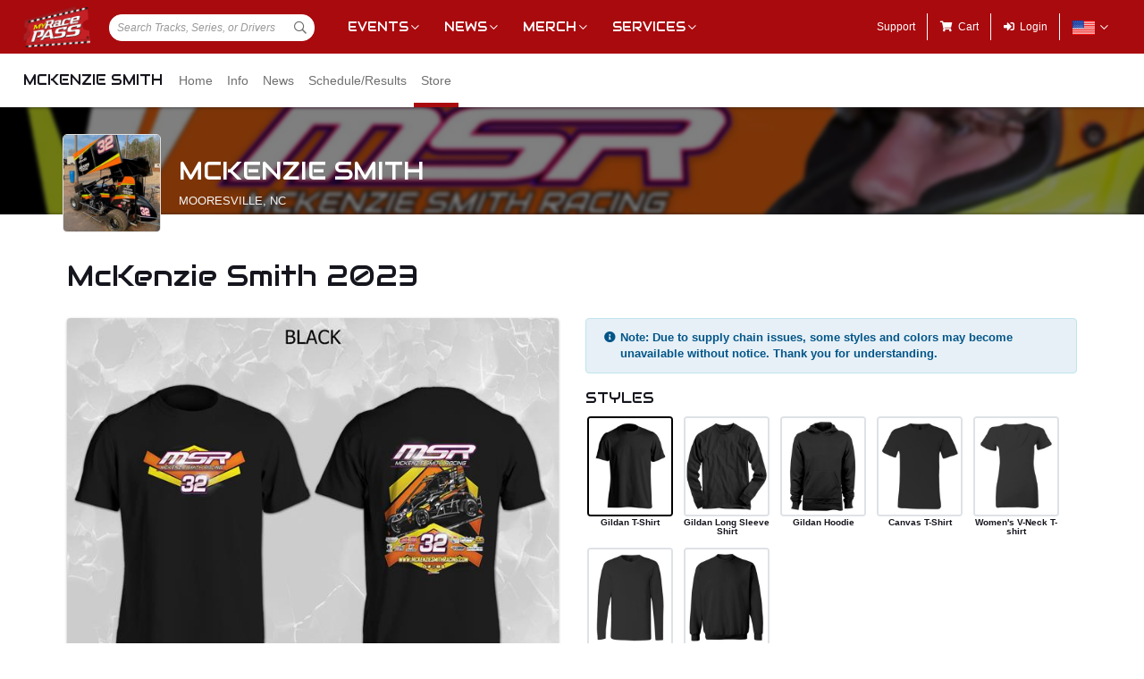

--- FILE ---
content_type: text/html; charset=utf-8
request_url: https://www.myracepass.com/drivers/60245/store/1338744
body_size: 6799
content:


<!DOCTYPE html>

<html>
<head>
    


    <meta name="viewport" content="width=device-width, initial-scale=1" />
    <title>
McKenzie Smith on MyRacePass    </title>

    <script src="https://code.jquery.com/jquery-3.2.1.min.js" integrity="sha256-hwg4gsxgFZhOsEEamdOYGBf13FyQuiTwlAQgxVSNgt4=" crossorigin="anonymous"></script>
    <script src="https://cdnjs.cloudflare.com/ajax/libs/popper.js/1.14.7/umd/popper.min.js" integrity="sha384-UO2eT0CpHqdSJQ6hJty5KVphtPhzWj9WO1clHTMGa3JDZwrnQq4sF86dIHNDz0W1" crossorigin="anonymous"></script>

        <script type="text/javascript" src="https://s7.addthis.com/js/300/addthis_widget.js#pubid=ra-517804ba5eea584c"></script>

    <!--
        HACK: The oder of validation scripts is important for unobtrusive client validation. Be very carefull adding, deleting, or reordering these tags.
    -->
    <script src="//cdn.myracepass.com/v1/assets/dwracenet/js/unobtrusive/unobtrusive.js"></script>
    <script src="//cdn.myracepass.com/v1/assets/bundles/dwracenet/validation.bundle.js"></script>

    
    <script src="//cdn.myracepass.com/v1/assets/bootstrap-4.4.1-dist/js/bootstrap.min.js"></script>
    <script src="//cdn.myracepass.com/v1/javascript/v3/select2.full.min.js"></script>
    <script src="//cdn.myracepass.com/v1/siteresources/framework/js/moment.min.js"></script>
    <script src="//cdn.myracepass.com/v1/siteresources/framework/js/bootstrap-datetimepicker.js"></script>
    <script src="//cdn.myracepass.com/v1/assets/dwracenet/js/buttonloader/v2/buttonloader_v2.js"></script>
    <script src="//cdn.myracepass.com/v1/assets/dwracenet/js/countrystate/countrystatedropdownajax.js"></script>
    <script src="//cdn.myracepass.com/v1/assets/dwracenet/js/mrpradio/mrpradioclick.js"></script>
    <script src="//cdn.myracepass.com/v1/assets/blueimp-2.38.0/js/blueimp-gallery.min.js"></script>
    <script src="//cdn.myracepass.com/v1/siteresources/framework/js/components.js"></script>
    <script src="//cdn.myracepass.com/v1/siteresources/10016/mrp_scripts.js"></script>

        <link href="https://dy5vgx5yyjho5.cloudfront.net/v1/siteresources/10016/v3/favicon.ico" rel="shortcut icon" type="image-xicon">

        <meta property="og:image" content="https://cdn.myracepass.com/images/v2/appheader-I6u8pFmN25jLx637596.jpg">

        <meta property="og:title" content="McKenzie Smith on MyRacePass">

        <meta property="og:url" content="http://www.myracepass.com/drivers/60245/store/1338744">

        <meta property="og:description" content="Follow McKenzie Smith on MyRacePass for schedules, results, news, and more.">
    <link href="//cdn.myracepass.com/v1/assets/bootstrap-4.4.1-dist/css/bootstrap.min.css" rel="stylesheet" />
    <link href="//cdn.myracepass.com/v1/css/v1/plugins/select2/select2.min.css" rel="stylesheet" />
    <link href="//cdn.myracepass.com/v1/siteresources/framework/css/bootstrap-datetimepicker.min.css" rel="stylesheet" />
    <link href="//cdn.myracepass.com/v1/assets/blueimp-2.38.0/css/blueimp-gallery.min.css" rel="stylesheet" />
    <link href="//cdn.myracepass.com/v1/siteresources/framework/css/components.css" rel="stylesheet" />
    <link href="//cdn.myracepass.com/v1/siteresources/10016/mrp_theme.css" rel="stylesheet" />
    <link href="//cdn.myracepass.com/v1/siteresources/10016/mrp_menus.css" rel="stylesheet" />

    <link href="//cdn.myracepass.com/v1/css/plugins/fontello/css/mrpicon.css" rel="stylesheet" />
    <link href="//cdn.myracepass.com/v1/assets/plugins/fontawesome-pro-5.13.0-web/css/all.min.css" rel="stylesheet" />

        

    
    
    

    
    <script type="text/javascript">if (typeof MRP === 'undefined') { MRP = {}; }
MRP.Url = {
DtgOptionsUrl: "/ajax/dtg/1338744",
GetStateByCountry: "/common/ajaxcontrol/getstatesbycountry"}</script>

      
    <script src="//cdn.myracepass.com/v1/siteresources/framework/js/dtg.js"></script>
  

<!-- Google tag (gtag.js) GA4STREAM --><script async src="https://www.googletagmanager.com/gtag/js?id=G-W8TM7C0Y1T"></script><script>window.dataLayer = window.dataLayer || [];function gtag(){dataLayer.push(arguments);}gtag('js', new Date());gtag('config', 'G-W8TM7C0Y1T');</script><!-- Facebook Pixel Code -->
<script type="text/javascript" async defer src="https://chloe.insightly.services/js/0MDU2Z.js"></script>

<script>
!function(f,b,e,v,n,t,s){if(f.fbq)return;n=f.fbq=function(){n.callMethod?
n.callMethod.apply(n,arguments):n.queue.push(arguments)};if(!f._fbq)f._fbq=n;
n.push=n;n.loaded=!0;n.version='2.0';n.queue=[];t=b.createElement(e);t.async=!0;
t.src=v;s=b.getElementsByTagName(e)[0];s.parentNode.insertBefore(t,s)}(window,
document,'script','https://connect.facebook.net/en_US/fbevents.js');
fbq('init', '242297712876372'); // Insert your pixel ID here.
fbq('track', 'PageView');
</script>
<noscript><img height="1" width="1" style="display:none"
src="https://www.facebook.com/tr?id=242297712876372&ev=PageView&noscript=1"
/></noscript>
<!-- DO NOT MODIFY -->
<!-- End Facebook Pixel Code -->

<script async='async' src='https://www.googletagservices.com/tag/js/gpt.js'></script>
<script>
	var googletag = googletag || {};
	googletag.cmd = googletag.cmd || [];
</script>

<script>
	googletag.cmd.push(function () {
	googletag.defineSlot('/74905792/MRP_UniversalHalfPage1', [300, 600], 'div-gpt-ad-1502068723221-0').addService(googletag.pubads());
	googletag.defineSlot('/74905792/MRP_UniversalHalfPage2', [300, 600], 'div-gpt-ad-1502068723221-1').addService(googletag.pubads());
	googletag.defineSlot('/74905792/MRP_UniversalLdrbrd1', [728, 90], 'div-gpt-ad-1502068723221-2-0').addService(googletag.pubads());
	googletag.defineSlot('/74905792/MRP_UniversalLdrbrd1', [728, 90], 'div-gpt-ad-1502068723221-2-1').addService(googletag.pubads());
	googletag.defineSlot('/74905792/MRP_UniversalLdrbrd1', [728, 90], 'div-gpt-ad-1502068723221-2-2').addService(googletag.pubads());
	googletag.defineSlot('/74905792/MRP_UniversalLdrbrd1', [728, 90], 'div-gpt-ad-1502068723221-2-3').addService(googletag.pubads());
	googletag.defineSlot('/74905792/MRP_UniversalLdrbrd1', [728, 90], 'div-gpt-ad-1502068723221-2-4').addService(googletag.pubads());
	googletag.defineSlot('/74905792/MRP_LrgMblBnr1', [320, 100], 'div-gpt-ad-1502122677268-0').addService(googletag.pubads());
	googletag.defineSlot('/74905792/MRP_LrgMblBnr2', [320, 100], 'div-gpt-ad-1502122746643-0').addService(googletag.pubads());
	googletag.defineSlot('/74905792/MRP_UniversalMedRec1', [300, 250], 'div-gpt-ad-1502068723221-5').addService(googletag.pubads());
	googletag.defineSlot('/74905792/MRP_UniversalSky', [120, 600], 'div-gpt-ad-1502068723221-6').addService(googletag.pubads());
	googletag.pubads().enableSingleRequest();
	googletag.enableServices();
	});
</script>


<!--<script type="text/javascript" src="//dy5vgx5yyjho5.cloudfront.net/v1/siteresources/10016/v3/digitalthrottle.js"></script>-->    


</head>



<body class="mrp-has-subNav mrp-has-header">
    




    <header id="mrp-header" class="d-print-none">
        





<nav id="mrp-mainNav">
    <ul id="mrp-menu1">
        <li id="logoNav">
            <a id="mrp-main-menu-icon" href="/" title="MyRacePass"><img src="//cdn.myracepass.com/v1/assets/dwracenet/imgs/mrplogo.png"></img></a>
        </li>
            <li id="searchNav">
                
                <select class="mrp-profile-search"></select>
            </li>
            <li id="mobileNav">
                <a href="#"><i class="fas fa-bars"></i><i class="fas fa-chevron-up"></i></a>
            </li>
    </ul>
        <ul id="mrp-menu2" class="mrp-dropdown-main">
            <li id="eventsNav" class="mrp-dropdown">
                <a href="javascript:void(0);" title="Racing Events">Events</a>
                <ul>
                    <li class="mrp-dropdown-icon"><a href="/events/today"><i aria-hidden="true" class="mrpicon mrpicon-event"></i>Browse by Date</a></li>
                    <li class="mrp-dropdown-icon"><a href="/events/tickets"><i aria-hidden="true" class="mrpicon mrpicon-tickets"></i>Find Tickets</a></li>
                    <li class="mrp-dropdown-icon"><a href="/events/watch"><i aria-hidden="true" class="mrpicon mrpicon-watch-guide"></i>Watch Guide</a></li>
                </ul>
            </li>

            <li id="newsNav" class="mrp-dropdown">
                <a href="javascript:void(0);" title="Racing News">News</a>
                <ul>
                    <li class="mrp-dropdown-icon"><a href="/latest-news/"><i aria-hidden="true" class="mrpicon mrpicon-news"></i> All News</a></li>
                    <li class="mrp-dropdown-icon"><a href="/latest-news?typeId=900"><i aria-hidden="true" class="mrpicon mrpicon-gears"></i> Tech Tips</a></li>
                    <li class="mrp-dropdown-list d-none d-md-inline-block">
                        <h2>News By Category</h2>
                        <ul>
                            <li><a href="/latest-news?typeId=1000">Winged Sprints</a></li>
                            <li><a href="/latest-news?typeId=1001">Non-Winged Sprints</a></li>
                            <li><a href="/latest-news?typeId=1005">Late Models</a></li>
                            <li><a href="/latest-news?typeId=1012">Drag Racing</a></li>
                        </ul>
                        <ul>
                            <li><a href="/latest-news?typeId=1003">Modifieds</a></li>
                            <li><a href="/latest-news?typeId=1004">Stock Cars</a></li>
                            <li><a href="/latest-news?typeId=1006">Micro Sprints</a></li>
                        </ul>
                        <ul>
                            <li><a href="/latest-news?typeId=1010">Midgets</a></li>
                            <li><a href="/latest-news?typeId=1020">Quarter Midgets</a></li>
                            <li><a href="/latest-news?typeId=1008">Legends</a></li>
                        </ul>
                        <ul>
                            <li><a href="/latest-news?typeId=1007">Bandoleros</a></li>
                            <li><a href="/latest-news?typeId=1017">Dirt Karting</a></li>
                            <li><a href="/latest-news?typeId=1031">Front Wheel Drive</a></li>
                        </ul>
                    </li>
                </ul>
            </li>

            <li id="merchNav" class="mrp-dropdown">
                <a href="javascript:void(0);" title="Racing Shirts">Merch</a>
                <ul>
                    <li class="mrp-dropdown-icon"><a href="/marketplace/"><i aria-hidden="true" class="mrpicon mrpicon-apparel"></i> Shop Apparel</a></li>
                    <li class="mrp-dropdown-icon"><a href="/marketplace/"><i aria-hidden="true" class="mrpicon mrpicon-search"></i> Browse Stores</a></li>
                    <li class="mrp-dropdown-list">
                        <h2>Shop By Category</h2>
                        <ul>
                            <li><a href="/marketplace/?categoryId=18200">MyRacePass Apparel</a></li>
                            <li><a href="/marketplace/?categoryId=10938">Novelty Apparel</a></li>
                            <li><a href="/marketplace/?categoryId=10936">Business Apparel</a></li>
                            <li><a href="/marketplace/?categoryId=13670">Women's Apparel</a></li>
                        </ul>
                        <ul>
                            <li><a href="/marketplace/?categoryId=18604">Sprint Car Apparel</a></li>
                            <li><a href="/marketplace/?categoryId=18814">Late Model Apparel</a></li>
                            <li><a href="/marketplace/?categoryId=18816">Dirt Modified Apparel</a></li>
                        </ul>
                        <ul>
                            <li><a href="/marketplace/?categoryId=12384">Series Apparel</a></li>
                            <li><a href="/marketplace/?categoryId=10934">Track Apparel</a></li>
                            <li><a href="/marketplace/?categoryId=15760">WISSOTA Apparel</a></li>
                        </ul>
                    </li>
                </ul>
            </li>
            <li id="productsNav" class="mrp-dropdown">
                <a href="javascript:void(0);" title="MyRacePass Products and Services">Services</a>
                <ul>
                    <li class="mrp-dropdown-icon"><a href="/experience"><i aria-hidden="true" class="mrpicon mrpicon-experience"></i>MRP Experience</a></li>
                    <li class="mrp-dropdown-icon"><a href="/experience/app"><i aria-hidden="true" class="mrpicon mrpicon-mrpapp"></i>MyRacePass App</a></li>
                    <li class="mrp-dropdown-icon"><a href="/experience/drivers"><i aria-hidden="true" class="mrpicon mrpicon-drivers"></i>Drivers</a></li>
                    <li class="mrp-dropdown-icon"><a href="/experience/promoters"><i aria-hidden="true" class="mrpicon mrpicon-tracks"></i>Promoters Scorers</a></li>
                    <li class="mrp-dropdown-icon"><a href="/experience/businesses"><i aria-hidden="true" class="mrpicon mrpicon-businesses"></i>Businesses</a></li>
                    <li class="mrp-dropdown-list">
                        <ul>
                            <li><a href="/apparel">Dropship Apparel</a></li>
                            <li><a href="/gallery">Sample Work</a></li>
                            <li><a href="/developers">Developers</a></li>
                            <li><a href="/shopping">All Products</a></li>
                        </ul>
                    </li>
                </ul>
            </li>
        </ul>
    <ul id="mrp-menu3" class="mrp-dropdown-main">
        <li id="supportNav">
            <a href="/support" title="MyRacePass Support">Support</a>
        </li>
        <li id="cartNav">
            <a href="/market/cart"><i aria-hidden="true" class="fas fa-shopping-cart"></i><span>Cart</span></a>
            </li>
                <li id="loginNav">
                    <a href="/users/account/login?profileType=drivers&amp;profileId=60245&amp;itemId=1338744&amp;returnUrl=%2Fdrivers%2F60245%2Fstore%2F1338744">
                        <i aria-hidden="true" class="fas fa-sign-in-alt"></i><span>Login</span>
                    </a>
                </li>
                            <li id="localeNav" class="mrp-dropdown">
                    <a href="javascript:void(0);" title="Change Language">
                        <img src="//cdn.myracepass.com/v1/siteresources/framework/img/flags/flag-usa.png" style="max-width: 25px;"></img>
                    </a>
                    <ul>
                            <li style="display: flex; flex-direction: row; justify-content: center; align-items: center; margin-top: 10px; margin-bottom: 10px; list-style: none; max-width: 500px;">
                                <h5 style="font-size: 13px;">
                                    Login to change your language preferences.
                                </h5>
                            </li>
                            <li id="loginNav" style="margin-bottom: 20px">
                                <a href="/users/account/login?profileType=drivers&amp;profileId=60245&amp;itemId=1338744&amp;returnUrl=%2Fdrivers%2F60245%2Fstore%2F1338744">
                                    <button class="btn btn-success btn-block" form="mainForm" type="submit">Login</button>
                                </a>
                            </li>
                    </ul>
                </li>

        </ul>

    </nav>





<nav id="mrp-subNav">
    <ul id="mrp-subMenu1">
        <li>
            <h4>
                <a href="/drivers/60245">
                    McKenzie Smith


                </a>
            </h4>
        </li>
    </ul>
        <ul id="mrp-subMenu2" class="mrp-menu-items mrp-scroll-menu ">
<li>                            <a class="truncate" href="/drivers/60245">
                                Home
                            </a>
</li><li>                            <a class="truncate" href="/drivers/60245/info">
                                Info
                            </a>
</li><li>                            <a class="truncate" href="/drivers/60245/news">
                                News
                            </a>
</li><li>                            <a class="truncate" href="/drivers/60245/schedule">
                                Schedule/Results
                            </a>
</li><li class="active">                            <a class="truncate" href="/drivers/60245/store">
                                Store
                            </a>
</li>
        </ul>
</nav>
    </header>

<main>
    




    <header id="mrp-profile-header">
            <div id="mrp-profile-header-image-wrap" class="d-print-none">
                <img src="https://cdn.myracepass.com/images/v2/header-I6u8pFmN25jLx637596.jpg" alt="McKenzie Smith">
            </div>

        <section>
            <img src="https://cdn.myracepass.com/images/v2/profile-tQ56mRqW8N4fx729473.jpg" alt="McKenzie Smith">

            <h2>
                McKenzie Smith

                    <br />
                    <small>
Mooresville, NC                    </small>

            </h2>
        </section>
    </header>




<section class="container" id="mrp-page-content"><div class="row"><div class="d-lg-block col-lg-12 d-md-block col-md-12 d-sm-block col-sm-12 d-block col-12">


<header class="mrp-heading clearfix mrp-pageHeading"><h1>McKenzie Smith 2023</h1></header>

<section>    <div id="mrp-dtgitem-wrap">
        <!--Since only one variation image exists we need to rebind the blue imp script when selecting a new variation-->
<script>
    $(document).on('click', 'a[data-mrp-gallery]', function (event) {
            event.preventDefault();
            blueimp.Gallery([{
                href: $(this).attr('href'),
        }], {
                index: 0,
                onclosed: function () {
                    document.body.style.overflow = "auto";
                }
        });
    });
</script>

    <div id="mrp-dtg-options">

<div class="row"><div class="d-lg-block col-lg-6 d-md-block col-md-12 text-center">                    <a href="//cdn.myracepass.com/images/shirt/2000x2400-1002x1003x13697x1338744.png" data-mrp-gallery>
                        <img src="//cdn.myracepass.com/images/shirt/650x700-1002x1003x13697x1338744.png" class="mw-100 mrp-shadow mrp-rounded-4" />
                    </a>
</div><div class="d-lg-block col-lg-6 d-md-block col-md-12 mt-4 mt-lg-0"><div class="alert-info mrp-icon-alert alert"><i aria-hidden="true" class="mrp-icon fas fa-info-circle"></i>                     <strong>
                        Note: Due to supply chain issues, some styles and colors may become unavailable without notice. Thank you for understanding.
                    </strong>
</div><section><h4>Styles</h4>                    <div class="d-flex flex-wrap">
                            <div class="mrp-dtg-style mr-2 mb-2 text-center active" data-mrp-click="style" data-mrp-id="1002">
                                <img class="mrp-rounded-4" src="https://cdn.myracepass.com/images/v1/300x300-H5m6kDcZ29qx690547.jpg" alt="Gildan T Shirt" title="Gildan T-Shirt" />
                                <strong>Gildan T-Shirt</strong>
                            </div>
                            <div class="mrp-dtg-style mr-2 mb-2 text-center " data-mrp-click="style" data-mrp-id="1010">
                                <img class="mrp-rounded-4" src="https://cdn.myracepass.com/images/v1/300x300-xN3P2d9nTX8ix690546.jpg" alt="Gildan Long Sleeve Shirt" title="Gildan Long Sleeve Shirt" />
                                <strong>Gildan Long Sleeve Shirt</strong>
                            </div>
                            <div class="mrp-dtg-style mr-2 mb-2 text-center " data-mrp-click="style" data-mrp-id="1014">
                                <img class="mrp-rounded-4" src="https://cdn.myracepass.com/images/v1/300x300-vB3J5atD8K6y7uYx690545.jpg" alt="Gildan Hoodie" title="Gildan Hoodie" />
                                <strong>Gildan Hoodie</strong>
                            </div>
                            <div class="mrp-dtg-style mr-2 mb-2 text-center " data-mrp-click="style" data-mrp-id="1035">
                                <img class="mrp-rounded-4" src="https://cdn.myracepass.com/images/v1/300x300-yT39gCB6vsx690543.jpg" alt="Canvas T Shirt" title="Canvas T-Shirt" />
                                <strong>Canvas T-Shirt</strong>
                            </div>
                            <div class="mrp-dtg-style mr-2 mb-2 text-center " data-mrp-click="style" data-mrp-id="1032">
                                <img class="mrp-rounded-4" src="https://cdn.myracepass.com/images/v1/300x300-P8m6aIdJ23kZH4tx690541.jpg" alt="Bella Ladies V Neck" title="Women&#39;s V-Neck T-shirt" />
                                <strong>Women&#39;s V-Neck T-shirt</strong>
                            </div>
                            <div class="mrp-dtg-style mr-2 mb-2 text-center " data-mrp-click="style" data-mrp-id="1038">
                                <img class="mrp-rounded-4" src="https://cdn.myracepass.com/images/v1/300x300-vX7V8u9dOU6a5x690542.jpg" alt="Canvas Long Sleeve Shirt" title="Canvas Long Sleeve Shirt" />
                                <strong>Canvas Long Sleeve Shirt</strong>
                            </div>
                            <div class="mrp-dtg-style mr-2 mb-2 text-center " data-mrp-click="style" data-mrp-id="1044">
                                <img class="mrp-rounded-4" src="https://cdn.myracepass.com/images/v1/300x300-dO72qGT3n8eFB5gx690544.jpg" alt="Gildan Crewneck Sweatshirt" title="Gildan Crewneck Sweatshirt" />
                                <strong>Gildan Crewneck Sweatshirt</strong>
                            </div>
                    </div>
</section><section><h4>Colors</h4>                    <div class="d-flex flex-wrap">

                            <div class="mrp-dtg-color mr-1 mb-1 active" data-mrp-click="color" data-mrp-id="1003" title="Black" data-toggle="tooltip" data-container="body">
                                <div style="background-color:#1f1f1f; width:100%; height: 100%;">

                                </div>
                            </div>
                            <div class="mrp-dtg-color mr-1 mb-1 " data-mrp-click="color" data-mrp-id="1005" title="Charcoal" data-toggle="tooltip" data-container="body">
                                <div style="background-color:#414852; width:100%; height: 100%;">

                                </div>
                            </div>
                            <div class="mrp-dtg-color mr-1 mb-1 " data-mrp-click="color" data-mrp-id="1002" title="Green" data-toggle="tooltip" data-container="body">
                                <div style="background-color:#14370d; width:100%; height: 100%;">

                                </div>
                            </div>
                            <div class="mrp-dtg-color mr-1 mb-1 " data-mrp-click="color" data-mrp-id="1001" title="Blue" data-toggle="tooltip" data-container="body">
                                <div style="background-color:#003d96; width:100%; height: 100%;">

                                </div>
                            </div>
                            <div class="mrp-dtg-color mr-1 mb-1 " data-mrp-click="color" data-mrp-id="1004" title="Light Gray" data-toggle="tooltip" data-container="body">
                                <div style="background-color:#878995; width:100%; height: 100%;">

                                </div>
                            </div>
                            <div class="mrp-dtg-color mr-1 mb-1 " data-mrp-click="color" data-mrp-id="1008" title="Purple" data-toggle="tooltip" data-container="body">
                                <div style="background-color:#572770; width:100%; height: 100%;">

                                </div>
                            </div>
                            <div class="mrp-dtg-color mr-1 mb-1 " data-mrp-click="color" data-mrp-id="1000" title="Red" data-toggle="tooltip" data-container="body">
                                <div style="background-color:#c22234; width:100%; height: 100%;">

                                </div>
                            </div>
                            <div class="mrp-dtg-color mr-1 mb-1 " data-mrp-click="color" data-mrp-id="1007" title="Pink" data-toggle="tooltip" data-container="body">
                                <div style="background-color:#f12771; width:100%; height: 100%;">

                                </div>
                            </div>
                            <div class="mrp-dtg-color mr-1 mb-1 " data-mrp-click="color" data-mrp-id="1024" title="Indigo Blue" data-toggle="tooltip" data-container="body">
                                <div style="background-color:#3b5e73; width:100%; height: 100%;">

                                </div>
                            </div>
                            <div class="mrp-dtg-color mr-1 mb-1 " data-mrp-click="color" data-mrp-id="1025" title="Lime" data-toggle="tooltip" data-container="body">
                                <div style="background-color:#79b240; width:100%; height: 100%;">

                                </div>
                            </div>
                            <div class="mrp-dtg-color mr-1 mb-1 " data-mrp-click="color" data-mrp-id="1026" title="Orange" data-toggle="tooltip" data-container="body">
                                <div style="background-color:#ff6a3d; width:100%; height: 100%;">

                                </div>
                            </div>
                            <div class="mrp-dtg-color mr-1 mb-1 " data-mrp-click="color" data-mrp-id="1027" title="Yellow Haze" data-toggle="tooltip" data-container="body">
                                <div style="background-color:#eccf8c; width:100%; height: 100%;">

                                </div>
                            </div>
                            <div class="mrp-dtg-color mr-1 mb-1 " data-mrp-click="color" data-mrp-id="1028" title="Sapphire" data-toggle="tooltip" data-container="body">
                                <div style="background-color:#006a99; width:100%; height: 100%;">

                                </div>
                            </div>
                            <div class="mrp-dtg-color mr-1 mb-1 " data-mrp-click="color" data-mrp-id="1029" title="Daisy" data-toggle="tooltip" data-container="body">
                                <div style="background-color:#e5d440; width:100%; height: 100%;">

                                </div>
                            </div>
                            <div class="mrp-dtg-color mr-1 mb-1 " data-mrp-click="color" data-mrp-id="1030" title="White" data-toggle="tooltip" data-container="body">
                                <div style="background-color:#F4F4F4; width:100%; height: 100%;">

                                </div>
                            </div>
                            <div class="mrp-dtg-color mr-1 mb-1 " data-mrp-click="color" data-mrp-id="1031" title="Light Blue" data-toggle="tooltip" data-container="body">
                                <div style="background-color:#92b5da; width:100%; height: 100%;">

                                </div>
                            </div>
                            <div class="mrp-dtg-color mr-1 mb-1 " data-mrp-click="color" data-mrp-id="1032" title="Maroon" data-toggle="tooltip" data-container="body">
                                <div style="background-color:#4a1e36; width:100%; height: 100%;">

                                </div>
                            </div>
                    </div>
</section><section><h4>Sizes</h4><section>            <strong class="text-muted mb-1">Adult Sizes</strong>
            <div class="row row-cols-3 row-cols-sm-4 row-cols-md-5 mrp-dtg-size-row" style="margin-right: -4px; margin-left: -4px;">
                    <div class="col">
                        <div class="mrp-dtg-size mrp-rounded-4 text-center card " data-mrp-click="size" data-mrp-id="1012" data-mrp-name="Small" data-mrp-add="">
                            <div class="my-auto">
                                <h5 class="mb-0">Small</h5>
                            </div>
                        </div>
                    </div>
                    <div class="col">
                        <div class="mrp-dtg-size mrp-rounded-4 text-center card " data-mrp-click="size" data-mrp-id="1013" data-mrp-name="Medium" data-mrp-add="">
                            <div class="my-auto">
                                <h5 class="mb-0">Medium</h5>
                            </div>
                        </div>
                    </div>
                    <div class="col">
                        <div class="mrp-dtg-size mrp-rounded-4 text-center card " data-mrp-click="size" data-mrp-id="1014" data-mrp-name="Large" data-mrp-add="">
                            <div class="my-auto">
                                <h5 class="mb-0">Large</h5>
                            </div>
                        </div>
                    </div>
                    <div class="col">
                        <div class="mrp-dtg-size mrp-rounded-4 text-center card " data-mrp-click="size" data-mrp-id="1015" data-mrp-name="X-Large" data-mrp-add="">
                            <div class="my-auto">
                                <h5 class="mb-0">X-Large</h5>
                            </div>
                        </div>
                    </div>
                    <div class="col">
                        <div class="mrp-dtg-size mrp-rounded-4 text-center card " data-mrp-click="size" data-mrp-id="1016" data-mrp-name="2X-Large" data-mrp-add="2.0000">
                            <div class="my-auto">
                                <h5 class="mb-0">2X-Large</h5>
                                    <span class="mt-1">+$2.00</span>
                            </div>
                        </div>
                    </div>
                    <div class="col">
                        <div class="mrp-dtg-size mrp-rounded-4 text-center card " data-mrp-click="size" data-mrp-id="1017" data-mrp-name="3X-Large" data-mrp-add="3.0000">
                            <div class="my-auto">
                                <h5 class="mb-0">3X-Large</h5>
                                    <span class="mt-1">+$3.00</span>
                            </div>
                        </div>
                    </div>
                    <div class="col">
                        <div class="mrp-dtg-size mrp-rounded-4 text-center card " data-mrp-click="size" data-mrp-id="1018" data-mrp-name="4X-Large" data-mrp-add="4.0000">
                            <div class="my-auto">
                                <h5 class="mb-0">4X-Large</h5>
                                    <span class="mt-1">+$4.00</span>
                            </div>
                        </div>
                    </div>
            </div>
</section><section>            <strong class="text-muted mb-1">Youth Sizes</strong>
            <div class="row row-cols-3 row-cols-sm-4 row-cols-md-5 mrp-dtg-size-row" style="margin-right: -4px; margin-left: -4px;">
                    <div class="col">
                        <div class="mrp-dtg-size mrp-rounded-4 text-center card " data-mrp-click="size" data-mrp-id="1009" data-mrp-name="Youth Small" data-mrp-add="">
                            <div class="my-auto">
                                <h5 class="mb-0">Youth Small</h5>
                            </div>
                        </div>
                    </div>
                    <div class="col">
                        <div class="mrp-dtg-size mrp-rounded-4 text-center card " data-mrp-click="size" data-mrp-id="1010" data-mrp-name="Youth Medium" data-mrp-add="">
                            <div class="my-auto">
                                <h5 class="mb-0">Youth Medium</h5>
                            </div>
                        </div>
                    </div>
                    <div class="col">
                        <div class="mrp-dtg-size mrp-rounded-4 text-center card " data-mrp-click="size" data-mrp-id="1011" data-mrp-name="Youth Large" data-mrp-add="">
                            <div class="my-auto">
                                <h5 class="mb-0">Youth Large</h5>
                            </div>
                        </div>
                    </div>
                    <div class="col">
                        <div class="mrp-dtg-size mrp-rounded-4 text-center card " data-mrp-click="size" data-mrp-id="1023" data-mrp-name="Youth X-Large" data-mrp-add="">
                            <div class="my-auto">
                                <h5 class="mb-0">Youth X-Large</h5>
                            </div>
                        </div>
                    </div>
            </div>
</section></section><input data-mrp-container="basePrice" data-val="true" data-val-number="The field CurrentSellingPrice must be a number." data-val-required="The CurrentSellingPrice field is required." id="Options_CurrentSellingPrice" name="Options.CurrentSellingPrice" type="hidden" value="22.0000" /><input data-mrp-container="styleColorName" id="Options_StyleColorName" name="Options.StyleColorName" type="hidden" value="Gildan Short Sleeve T-Shirt | Black" /></div></div>    </div>


        <input data-mrp-container="item" data-val="true" data-val-number="The field ItemId must be a number." data-val-required="The ItemId field is required." id="Options_ItemId" name="Options.ItemId" type="hidden" value="1338744" />

<div class="row justify-content-end"><div class="d-lg-block col-lg-6 d-md-block col-md-12"><form action="/drivers/60245/store/1338744" id="mainForm" method="post"><input data-mrp-selected="cartstyle" data-val="true" data-val-number="The field SelectedStyleId must be a number." id="SelectedStyleId" name="SelectedStyleId" type="hidden" value="" /><input data-mrp-selected="cartcolor" data-val="true" data-val-number="The field SelectedColorId must be a number." id="SelectedColorId" name="SelectedColorId" type="hidden" value="" /><input data-mrp-selected="cartsize" data-val="true" data-val-number="The field SelectedSizeId must be a number." id="SelectedSizeId" name="SelectedSizeId" type="hidden" value="" /><div class="mrp-shaded mrp-rounded-4 mrp-shadow border mrp-container">                        <h5><span data-mrp-container="variationName"></span></h5>
                        <hr />
                        <div class="row">
                            <div class="col-auto">
                                <h3 class="mr-auto mb-0 mt-1" data-mrp-container="dtgPrice"></h3>
                            </div>
                            <div class="col text-right">
                                <button class="btn btn-success" data-mrp-click="addtocart" disabled="disabled" form="mainForm" type="submit">Add to Cart</button>
                            </div>
                        </div>
                        <p class="text-right text-muted mt-3"><i aria-hidden="true" class="fas fa-info-circle"></i> Apparel orders can only ship to the United States.</p>
</div></form></div></div>
        <div class="text-center" id="mrp-loading-screen">
            <img alt="MyRacePass" src="//cdn.myracepass.com/v1/assets/dwracenet/imgs/mrp_loader.gif"></img>
        </div>
    </div>
</section>
<section><h3>Product Details</h3>    <p>
        Shirts are printed using a high quality Direct to Garment printing system, and usually print and ship to your door within 10-14 business days. All preview images are for demonstration only. Actual shirt color, style, and print size may vary. When you receive your new items, you will notice a normal “Vinegary” smell left behind from the printing process. Simply wash your new items turned inside out in COLD water to alleviate the smell. Print quality is not always as bright as screen printing.
    </p>
    <p>
        <a href="/apparel/sizing">
            View Sizing Charts
        </a>
    </p>
</section>
<section class="text-center"><a class="d-print-none btn btn-outline-default" href="/drivers/60245/store">Back to Store</a></section></div></div></section>
</main>

    <footer id="mrp-footer">
        


    <nav id="mrp-footerNav">
        <a id="mrp-footer-menu-icon" href="/" title="MyRacePass"><img src="//cdn.myracepass.com/v1/assets/dwracenet/imgs/mrplogo.png"></img></a>
        <ul>
            <li>
                <a href="javascript:void(0);">Events &amp; Media</a>
                <ul>
                    <li>
                        <a href="/events/today" title="Racing Events">Events</a>
                    </li>
                    <li><a href="/events/tickets">Find Tickets</a></li>
                    <li><a href="/events/watch">Watch Guide</a></li>
                    <li>
                        <a href="/latest-news" title="Racing News">News</a>
                    </li>
                    <li><a href="/directory">Browse Directory</a></li>
                </ul>
            </li>
        </ul>
        <ul>
            <li>
                <a href="javascript:void(0);" title="Racing Shirts">Merchandise</a>
                <ul>
                    <li><a href="/marketplace/" target="_blank">Apparel</a></li>
                    <li><a href="/events/tickets/">Tickets</a></li>
                    <li><a href="/shopping">Shop MRP Products</a></li>
                    <li><a href="/apparel">Dropship Apparel</a></li>
                </ul>
            </li>
        </ul>
        <ul>
            <li>
                <a href="javascript:void(0);" title="MyRacePass Products and Services">Products &amp; Services</a>
                <ul>
                    <li><a href="/experience">MRP Experience</a></li>
                    <li><a href="/experience/app">MyRacePass App</a></li>
                    <li><a href="/experience/drivers">Drivers</a></li>
                    <li><a href="/experience/promoters">Promoters &amp; Scorers</a></li>
                    <li><a href="/experience/businesses">Businesses</a></li>
                    <li><a href="/developers">Developers</a></li>
                    <li><a href="/broadcasters">Broadcasters</a></li>
                    <li><a href="/gallery/">Sample Work</a></li>
                </ul>
            </li>
        </ul>
        <ul>
            <li>
                <a href="javascript:void(0);" title="MyRacePass Company">Company</a>
                <ul>
                    <li><a href="/about/" title="About MyRacePass">About</a></li>
                    <li><a href="/testimonials/" title="MyRacePass Testimonials">Testimonials</a></li>
                    <li><a href="/staff" target="_blank" title="MyRacePass Staff">Staff</a></li>
                    <li><a href="/employment/" title="MyRacePass Employment">Employment</a></li>
                    
                    
                    <li><a href="/links/" title="MyRacePass Affiliates">Affiliates</a></li>
                    <li><a href="/invoice/makepayment.aspx">Make a payment</a></li>
                </ul>
            </li>
        </ul>
        <ul>
            <li>
                <a href="javascript:void(0);" title="MyRacePass Company">Connect</a>
                <ul>
                    <li><a href="/toolbox" title="MyRacePass Toolbox">Toolbox</a></li>
                    <li><a href="/support" title="MyRacePass Support">Support</a></li>
                    <li><a href="https://www.facebook.com/myracepass" target="_blank">Facebook</a></li>
                    <li><a href="https://www.twitter.com/myracepass" target="_blank">Twitter</a></li>
                    <li><a href="https://www.instagram.com/myracepass" target="_blank">Instagram</a></li>
                    <li><a href="https://www.youtube.com/myracepass" target="_blank">Youtube</a></li>
                </ul>
            </li>
        </ul>
    </nav>

<a id="mrp-link2top" class="d-print-none" href="#top"><i aria-hidden="true" class="fas fa-chevron-square-up"></i></a>

<p class="mrp-footer-copy">
    Providing motorsports marketing tools for drivers, teams, and promoters.
</p>

<p class="mrp-footer-copy">
    <span>
        &#169;2026
        MyRacePass<sup>TM</sup> All rights reserved.
    </span>
    <text><a href="https://www.myracepass.com/terms/" target="_blank">Terms &amp; Conditions</a> (Updated: Sep 1, 2025) | <a href="https://www.myracepass.com/privacy/" target="_blank">Privacy Policy</a> (Updated: Sep 1, 2025)</text>
</p>
    </footer>







    
    <div id="blueimp-gallery" class="blueimp-gallery blueimp-gallery-controls">
        <div class="slides"></div>
        <h3 class="title"></h3>
        <a class="prev">‹</a>
        <a class="next">›</a>
        <a class="close">×</a>
        <a class="play-pause"></a>
        <ol class="indicator"></ol>
    </div>
</body>

</html>


--- FILE ---
content_type: text/plain
request_url: https://cdn.myracepass.com/v1/siteresources/framework/js/dtg.js
body_size: 1093
content:
/*
 * DTG options JS
 * This controls all the functions of the single DTG page
 */

$(document).ready(function () {
    initDtgOptions();
});

function initDtgOptions() {
    if ($("#mrp-dtgitem-wrap").length > 0) {
        
        $('[data-mrp-click="addtocart"]').on('click', function (e) {

            $('[data-mrp-selected="cartstyle"]').val(dtg_getStyleId());
            $('[data-mrp-selected="cartcolor"]').val(dtg_getColorId());
            $('[data-mrp-selected="cartsize"]').val(dtg_getSizeId());
        });

        dtg_setupView();
    }
}

function dtg_setupView() {
    $('[data-mrp-click="style"]').on('click', function (e) {
        $('[data-mrp-click="style"]').removeClass("active");
        $(this).addClass("active");

        dtg_reloadData();
    });

    $('[data-mrp-click="color"]').on('click', function (e) {
        $('[data-mrp-click="color"]').removeClass("active");
        $(this).addClass("active");
        dtg_reloadData();
    });

    $('[data-mrp-click="size"]').on('click', function (e) {
        $('[data-mrp-click="size"]').removeClass("active");
        $(this).addClass("active");

        dtg_enableButton();
        dtg_updateName();
    });

    dtg_enableButton();
    dtg_updateName();
    $("#mrp-loading-screen").hide();
    $('[data-toggle="tooltip"]').tooltip();
}

function dtg_reloadData() {
    var style = dtg_getStyleId();
    var color = dtg_getColorId();
    var size = dtg_getSizeId();

    $("#mrp-loading-screen").show();

    // Remove the tooltips so they don't accidentally stick around after reloading the data.
    $('[data-toggle="tooltip"]').tooltip('dispose');

    // create a URL to ajax load the new options from.
    var ajaxUrl = MRP.Url.DtgOptionsUrl + "/?style=" + style + "&color=" + color + "&size=" + size;

    // reload the data for the selected variation.
    $("#mrp-dtg-options").load(ajaxUrl, function () {
        dtg_setupView();
    });
}

function dtg_updateName() {
    var sizePrice = 0;
    var sizeName = "";

    var foundSize = $('[data-mrp-click="size"]').filter(".active").first();

    if (foundSize.length > 0) {
        sizeName = " | " + $(foundSize).attr('data-mrp-name');

        var tempPrice = parseFloat($(foundSize).attr('data-mrp-add'));

        if (!isNaN(tempPrice)) {
            sizePrice = tempPrice;
        }
    }

    var basePrice = parseFloat($('[data-mrp-container="basePrice"]').val(), 10);

    $('[data-mrp-container="dtgPrice"]').text(toCurrency(basePrice + sizePrice));

    $('[data-mrp-container="variationName"]').text($('[data-mrp-container="styleColorName"]').val() + sizeName);
}

function dtg_enableButton() {
    var style = dtg_getStyleId();
    var color = dtg_getColorId();
    var size = dtg_getSizeId();

    if (size != "" && color != "" && style != "") {
        $('[data-mrp-click="addtocart"]').prop('disabled', false);
        $('[data-mrp-click="addtocart"]').text("Add to Cart");
    } else {
        $('[data-mrp-click="addtocart"]').prop('disabled', true);
        $('[data-mrp-click="addtocart"]').text("Select Size Above");
    }
}

function dtg_getStyleId() {
    var foundStyle = $('[data-mrp-click="style"]').filter(".active").first();

    if (foundStyle.length > 0) {
        return $(foundStyle).attr('data-mrp-id');
    }

    return "";
}

function dtg_getColorId() {
    var foundColor = $('[data-mrp-click="color"]').filter(".active").first();

    if (foundColor.length > 0) {
        return $(foundColor).attr('data-mrp-id');
    }

    return "";
}

function dtg_getSizeId() {
    var foundSize = $('[data-mrp-click="size"]').filter(".active").first();

    if (foundSize.length > 0) {
        return $(foundSize).attr('data-mrp-id');
    }

    return "";
}

function dtg_getItemId() {
    var foundItem = $('[data-mrp-container="item"]').first();

    if (foundItem.length > 0) {
        return $(foundItem).val();
    }

    return 0;
}

/*
 * END DTG Options
 */